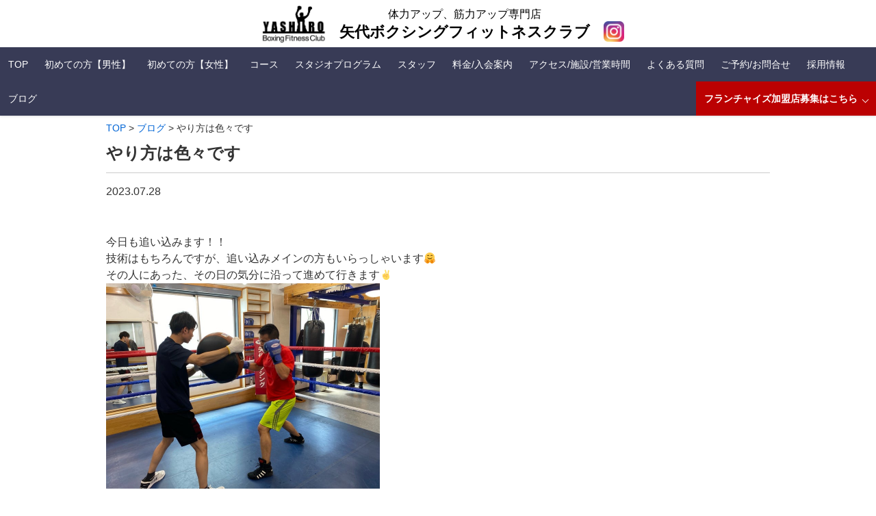

--- FILE ---
content_type: text/html; charset=UTF-8
request_url: https://www.yashiro-boxing.jp/%E3%82%84%E3%82%8A%E6%96%B9%E3%81%AF%E8%89%B2%E3%80%85%E3%81%A7%E3%81%99/
body_size: 8494
content:
        <!DOCTYPE html>

<html lang="ja">

<head>
  <!-- Global site tag (gtag.js) - Google Analytics -->
  <script async src="https://www.googletagmanager.com/gtag/js?id=UA-149402638-1"></script>
  <script>
    window.dataLayer = window.dataLayer || [];

    function gtag() {
      dataLayer.push(arguments);
    }
    gtag('js', new Date());

    gtag('config', 'UA-149402638-1');
  </script>

  <!-- Global site tag (gtag.js) - Google Ads: 864398719 -->
  <script async src="https://www.googletagmanager.com/gtag/js?id=AW-864398719"></script>
  <script>
    window.dataLayer = window.dataLayer || [];

    function gtag() {
      dataLayer.push(arguments);
    }
    gtag('js', new Date());

    gtag('config', 'AW-864398719');
  </script>

  
  <meta charset="UTF-8">
  <meta name="viewport" content="width=device-width, initial-scale=1">
  <title>やり方は色々です ｜ 矢代ボクシングフィットネスクラブ</title>

  <!-- Google Tag Manager -->
  <script>
    (function(w, d, s, l, i) {
      w[l] = w[l] || [];
      w[l].push({
        'gtm.start': new Date().getTime(),
        event: 'gtm.js'
      });
      var f = d.getElementsByTagName(s)[0],
        j = d.createElement(s),
        dl = l != 'dataLayer' ? '&l=' + l : '';
      j.async = true;
      j.src =
        'https://www.googletagmanager.com/gtm.js?id=' + i + dl;
      f.parentNode.insertBefore(j, f);
    })(window, document, 'script', 'dataLayer', 'GTM-TS53L7V');
  </script>
  <!-- End Google Tag Manager -->

  <meta name="description" content="矢代ボクシングフィットネスクラブでは、目的に合ったプログラムを用意しています。日比谷線で上野・北千住から共に２駅！三ノ輪駅３番出口の目の前。活気のある矢代ボクシングフィットネスクラブで、一緒に楽しく汗を流しましょう。" />

  <meta name='robots' content='max-image-preview:large' />
<link rel='dns-prefetch' href='//ajax.googleapis.com' />
<link rel='dns-prefetch' href='//use.fontawesome.com' />
<link rel="alternate" type="application/rss+xml" title="矢代ボクシングフィットネスクラブ &raquo; やり方は色々です のコメントのフィード" href="https://www.yashiro-boxing.jp/%e3%82%84%e3%82%8a%e6%96%b9%e3%81%af%e8%89%b2%e3%80%85%e3%81%a7%e3%81%99/feed/" />
<script type="text/javascript">
window._wpemojiSettings = {"baseUrl":"https:\/\/s.w.org\/images\/core\/emoji\/14.0.0\/72x72\/","ext":".png","svgUrl":"https:\/\/s.w.org\/images\/core\/emoji\/14.0.0\/svg\/","svgExt":".svg","source":{"concatemoji":"https:\/\/www.yashiro-boxing.jp\/wp-includes\/js\/wp-emoji-release.min.js?ver=6.3.7"}};
/*! This file is auto-generated */
!function(i,n){var o,s,e;function c(e){try{var t={supportTests:e,timestamp:(new Date).valueOf()};sessionStorage.setItem(o,JSON.stringify(t))}catch(e){}}function p(e,t,n){e.clearRect(0,0,e.canvas.width,e.canvas.height),e.fillText(t,0,0);var t=new Uint32Array(e.getImageData(0,0,e.canvas.width,e.canvas.height).data),r=(e.clearRect(0,0,e.canvas.width,e.canvas.height),e.fillText(n,0,0),new Uint32Array(e.getImageData(0,0,e.canvas.width,e.canvas.height).data));return t.every(function(e,t){return e===r[t]})}function u(e,t,n){switch(t){case"flag":return n(e,"\ud83c\udff3\ufe0f\u200d\u26a7\ufe0f","\ud83c\udff3\ufe0f\u200b\u26a7\ufe0f")?!1:!n(e,"\ud83c\uddfa\ud83c\uddf3","\ud83c\uddfa\u200b\ud83c\uddf3")&&!n(e,"\ud83c\udff4\udb40\udc67\udb40\udc62\udb40\udc65\udb40\udc6e\udb40\udc67\udb40\udc7f","\ud83c\udff4\u200b\udb40\udc67\u200b\udb40\udc62\u200b\udb40\udc65\u200b\udb40\udc6e\u200b\udb40\udc67\u200b\udb40\udc7f");case"emoji":return!n(e,"\ud83e\udef1\ud83c\udffb\u200d\ud83e\udef2\ud83c\udfff","\ud83e\udef1\ud83c\udffb\u200b\ud83e\udef2\ud83c\udfff")}return!1}function f(e,t,n){var r="undefined"!=typeof WorkerGlobalScope&&self instanceof WorkerGlobalScope?new OffscreenCanvas(300,150):i.createElement("canvas"),a=r.getContext("2d",{willReadFrequently:!0}),o=(a.textBaseline="top",a.font="600 32px Arial",{});return e.forEach(function(e){o[e]=t(a,e,n)}),o}function t(e){var t=i.createElement("script");t.src=e,t.defer=!0,i.head.appendChild(t)}"undefined"!=typeof Promise&&(o="wpEmojiSettingsSupports",s=["flag","emoji"],n.supports={everything:!0,everythingExceptFlag:!0},e=new Promise(function(e){i.addEventListener("DOMContentLoaded",e,{once:!0})}),new Promise(function(t){var n=function(){try{var e=JSON.parse(sessionStorage.getItem(o));if("object"==typeof e&&"number"==typeof e.timestamp&&(new Date).valueOf()<e.timestamp+604800&&"object"==typeof e.supportTests)return e.supportTests}catch(e){}return null}();if(!n){if("undefined"!=typeof Worker&&"undefined"!=typeof OffscreenCanvas&&"undefined"!=typeof URL&&URL.createObjectURL&&"undefined"!=typeof Blob)try{var e="postMessage("+f.toString()+"("+[JSON.stringify(s),u.toString(),p.toString()].join(",")+"));",r=new Blob([e],{type:"text/javascript"}),a=new Worker(URL.createObjectURL(r),{name:"wpTestEmojiSupports"});return void(a.onmessage=function(e){c(n=e.data),a.terminate(),t(n)})}catch(e){}c(n=f(s,u,p))}t(n)}).then(function(e){for(var t in e)n.supports[t]=e[t],n.supports.everything=n.supports.everything&&n.supports[t],"flag"!==t&&(n.supports.everythingExceptFlag=n.supports.everythingExceptFlag&&n.supports[t]);n.supports.everythingExceptFlag=n.supports.everythingExceptFlag&&!n.supports.flag,n.DOMReady=!1,n.readyCallback=function(){n.DOMReady=!0}}).then(function(){return e}).then(function(){var e;n.supports.everything||(n.readyCallback(),(e=n.source||{}).concatemoji?t(e.concatemoji):e.wpemoji&&e.twemoji&&(t(e.twemoji),t(e.wpemoji)))}))}((window,document),window._wpemojiSettings);
</script>
<style type="text/css">
img.wp-smiley,
img.emoji {
	display: inline !important;
	border: none !important;
	box-shadow: none !important;
	height: 1em !important;
	width: 1em !important;
	margin: 0 0.07em !important;
	vertical-align: -0.1em !important;
	background: none !important;
	padding: 0 !important;
}
</style>
	<link rel='stylesheet' id='wp-block-library-css' href='https://www.yashiro-boxing.jp/wp-includes/css/dist/block-library/style.min.css?ver=6.3.7' type='text/css' media='all' />
<style id='classic-theme-styles-inline-css' type='text/css'>
/*! This file is auto-generated */
.wp-block-button__link{color:#fff;background-color:#32373c;border-radius:9999px;box-shadow:none;text-decoration:none;padding:calc(.667em + 2px) calc(1.333em + 2px);font-size:1.125em}.wp-block-file__button{background:#32373c;color:#fff;text-decoration:none}
</style>
<style id='global-styles-inline-css' type='text/css'>
body{--wp--preset--color--black: #000000;--wp--preset--color--cyan-bluish-gray: #abb8c3;--wp--preset--color--white: #ffffff;--wp--preset--color--pale-pink: #f78da7;--wp--preset--color--vivid-red: #cf2e2e;--wp--preset--color--luminous-vivid-orange: #ff6900;--wp--preset--color--luminous-vivid-amber: #fcb900;--wp--preset--color--light-green-cyan: #7bdcb5;--wp--preset--color--vivid-green-cyan: #00d084;--wp--preset--color--pale-cyan-blue: #8ed1fc;--wp--preset--color--vivid-cyan-blue: #0693e3;--wp--preset--color--vivid-purple: #9b51e0;--wp--preset--gradient--vivid-cyan-blue-to-vivid-purple: linear-gradient(135deg,rgba(6,147,227,1) 0%,rgb(155,81,224) 100%);--wp--preset--gradient--light-green-cyan-to-vivid-green-cyan: linear-gradient(135deg,rgb(122,220,180) 0%,rgb(0,208,130) 100%);--wp--preset--gradient--luminous-vivid-amber-to-luminous-vivid-orange: linear-gradient(135deg,rgba(252,185,0,1) 0%,rgba(255,105,0,1) 100%);--wp--preset--gradient--luminous-vivid-orange-to-vivid-red: linear-gradient(135deg,rgba(255,105,0,1) 0%,rgb(207,46,46) 100%);--wp--preset--gradient--very-light-gray-to-cyan-bluish-gray: linear-gradient(135deg,rgb(238,238,238) 0%,rgb(169,184,195) 100%);--wp--preset--gradient--cool-to-warm-spectrum: linear-gradient(135deg,rgb(74,234,220) 0%,rgb(151,120,209) 20%,rgb(207,42,186) 40%,rgb(238,44,130) 60%,rgb(251,105,98) 80%,rgb(254,248,76) 100%);--wp--preset--gradient--blush-light-purple: linear-gradient(135deg,rgb(255,206,236) 0%,rgb(152,150,240) 100%);--wp--preset--gradient--blush-bordeaux: linear-gradient(135deg,rgb(254,205,165) 0%,rgb(254,45,45) 50%,rgb(107,0,62) 100%);--wp--preset--gradient--luminous-dusk: linear-gradient(135deg,rgb(255,203,112) 0%,rgb(199,81,192) 50%,rgb(65,88,208) 100%);--wp--preset--gradient--pale-ocean: linear-gradient(135deg,rgb(255,245,203) 0%,rgb(182,227,212) 50%,rgb(51,167,181) 100%);--wp--preset--gradient--electric-grass: linear-gradient(135deg,rgb(202,248,128) 0%,rgb(113,206,126) 100%);--wp--preset--gradient--midnight: linear-gradient(135deg,rgb(2,3,129) 0%,rgb(40,116,252) 100%);--wp--preset--font-size--small: 13px;--wp--preset--font-size--medium: 20px;--wp--preset--font-size--large: 36px;--wp--preset--font-size--x-large: 42px;--wp--preset--spacing--20: 0.44rem;--wp--preset--spacing--30: 0.67rem;--wp--preset--spacing--40: 1rem;--wp--preset--spacing--50: 1.5rem;--wp--preset--spacing--60: 2.25rem;--wp--preset--spacing--70: 3.38rem;--wp--preset--spacing--80: 5.06rem;--wp--preset--shadow--natural: 6px 6px 9px rgba(0, 0, 0, 0.2);--wp--preset--shadow--deep: 12px 12px 50px rgba(0, 0, 0, 0.4);--wp--preset--shadow--sharp: 6px 6px 0px rgba(0, 0, 0, 0.2);--wp--preset--shadow--outlined: 6px 6px 0px -3px rgba(255, 255, 255, 1), 6px 6px rgba(0, 0, 0, 1);--wp--preset--shadow--crisp: 6px 6px 0px rgba(0, 0, 0, 1);}:where(.is-layout-flex){gap: 0.5em;}:where(.is-layout-grid){gap: 0.5em;}body .is-layout-flow > .alignleft{float: left;margin-inline-start: 0;margin-inline-end: 2em;}body .is-layout-flow > .alignright{float: right;margin-inline-start: 2em;margin-inline-end: 0;}body .is-layout-flow > .aligncenter{margin-left: auto !important;margin-right: auto !important;}body .is-layout-constrained > .alignleft{float: left;margin-inline-start: 0;margin-inline-end: 2em;}body .is-layout-constrained > .alignright{float: right;margin-inline-start: 2em;margin-inline-end: 0;}body .is-layout-constrained > .aligncenter{margin-left: auto !important;margin-right: auto !important;}body .is-layout-constrained > :where(:not(.alignleft):not(.alignright):not(.alignfull)){max-width: var(--wp--style--global--content-size);margin-left: auto !important;margin-right: auto !important;}body .is-layout-constrained > .alignwide{max-width: var(--wp--style--global--wide-size);}body .is-layout-flex{display: flex;}body .is-layout-flex{flex-wrap: wrap;align-items: center;}body .is-layout-flex > *{margin: 0;}body .is-layout-grid{display: grid;}body .is-layout-grid > *{margin: 0;}:where(.wp-block-columns.is-layout-flex){gap: 2em;}:where(.wp-block-columns.is-layout-grid){gap: 2em;}:where(.wp-block-post-template.is-layout-flex){gap: 1.25em;}:where(.wp-block-post-template.is-layout-grid){gap: 1.25em;}.has-black-color{color: var(--wp--preset--color--black) !important;}.has-cyan-bluish-gray-color{color: var(--wp--preset--color--cyan-bluish-gray) !important;}.has-white-color{color: var(--wp--preset--color--white) !important;}.has-pale-pink-color{color: var(--wp--preset--color--pale-pink) !important;}.has-vivid-red-color{color: var(--wp--preset--color--vivid-red) !important;}.has-luminous-vivid-orange-color{color: var(--wp--preset--color--luminous-vivid-orange) !important;}.has-luminous-vivid-amber-color{color: var(--wp--preset--color--luminous-vivid-amber) !important;}.has-light-green-cyan-color{color: var(--wp--preset--color--light-green-cyan) !important;}.has-vivid-green-cyan-color{color: var(--wp--preset--color--vivid-green-cyan) !important;}.has-pale-cyan-blue-color{color: var(--wp--preset--color--pale-cyan-blue) !important;}.has-vivid-cyan-blue-color{color: var(--wp--preset--color--vivid-cyan-blue) !important;}.has-vivid-purple-color{color: var(--wp--preset--color--vivid-purple) !important;}.has-black-background-color{background-color: var(--wp--preset--color--black) !important;}.has-cyan-bluish-gray-background-color{background-color: var(--wp--preset--color--cyan-bluish-gray) !important;}.has-white-background-color{background-color: var(--wp--preset--color--white) !important;}.has-pale-pink-background-color{background-color: var(--wp--preset--color--pale-pink) !important;}.has-vivid-red-background-color{background-color: var(--wp--preset--color--vivid-red) !important;}.has-luminous-vivid-orange-background-color{background-color: var(--wp--preset--color--luminous-vivid-orange) !important;}.has-luminous-vivid-amber-background-color{background-color: var(--wp--preset--color--luminous-vivid-amber) !important;}.has-light-green-cyan-background-color{background-color: var(--wp--preset--color--light-green-cyan) !important;}.has-vivid-green-cyan-background-color{background-color: var(--wp--preset--color--vivid-green-cyan) !important;}.has-pale-cyan-blue-background-color{background-color: var(--wp--preset--color--pale-cyan-blue) !important;}.has-vivid-cyan-blue-background-color{background-color: var(--wp--preset--color--vivid-cyan-blue) !important;}.has-vivid-purple-background-color{background-color: var(--wp--preset--color--vivid-purple) !important;}.has-black-border-color{border-color: var(--wp--preset--color--black) !important;}.has-cyan-bluish-gray-border-color{border-color: var(--wp--preset--color--cyan-bluish-gray) !important;}.has-white-border-color{border-color: var(--wp--preset--color--white) !important;}.has-pale-pink-border-color{border-color: var(--wp--preset--color--pale-pink) !important;}.has-vivid-red-border-color{border-color: var(--wp--preset--color--vivid-red) !important;}.has-luminous-vivid-orange-border-color{border-color: var(--wp--preset--color--luminous-vivid-orange) !important;}.has-luminous-vivid-amber-border-color{border-color: var(--wp--preset--color--luminous-vivid-amber) !important;}.has-light-green-cyan-border-color{border-color: var(--wp--preset--color--light-green-cyan) !important;}.has-vivid-green-cyan-border-color{border-color: var(--wp--preset--color--vivid-green-cyan) !important;}.has-pale-cyan-blue-border-color{border-color: var(--wp--preset--color--pale-cyan-blue) !important;}.has-vivid-cyan-blue-border-color{border-color: var(--wp--preset--color--vivid-cyan-blue) !important;}.has-vivid-purple-border-color{border-color: var(--wp--preset--color--vivid-purple) !important;}.has-vivid-cyan-blue-to-vivid-purple-gradient-background{background: var(--wp--preset--gradient--vivid-cyan-blue-to-vivid-purple) !important;}.has-light-green-cyan-to-vivid-green-cyan-gradient-background{background: var(--wp--preset--gradient--light-green-cyan-to-vivid-green-cyan) !important;}.has-luminous-vivid-amber-to-luminous-vivid-orange-gradient-background{background: var(--wp--preset--gradient--luminous-vivid-amber-to-luminous-vivid-orange) !important;}.has-luminous-vivid-orange-to-vivid-red-gradient-background{background: var(--wp--preset--gradient--luminous-vivid-orange-to-vivid-red) !important;}.has-very-light-gray-to-cyan-bluish-gray-gradient-background{background: var(--wp--preset--gradient--very-light-gray-to-cyan-bluish-gray) !important;}.has-cool-to-warm-spectrum-gradient-background{background: var(--wp--preset--gradient--cool-to-warm-spectrum) !important;}.has-blush-light-purple-gradient-background{background: var(--wp--preset--gradient--blush-light-purple) !important;}.has-blush-bordeaux-gradient-background{background: var(--wp--preset--gradient--blush-bordeaux) !important;}.has-luminous-dusk-gradient-background{background: var(--wp--preset--gradient--luminous-dusk) !important;}.has-pale-ocean-gradient-background{background: var(--wp--preset--gradient--pale-ocean) !important;}.has-electric-grass-gradient-background{background: var(--wp--preset--gradient--electric-grass) !important;}.has-midnight-gradient-background{background: var(--wp--preset--gradient--midnight) !important;}.has-small-font-size{font-size: var(--wp--preset--font-size--small) !important;}.has-medium-font-size{font-size: var(--wp--preset--font-size--medium) !important;}.has-large-font-size{font-size: var(--wp--preset--font-size--large) !important;}.has-x-large-font-size{font-size: var(--wp--preset--font-size--x-large) !important;}
.wp-block-navigation a:where(:not(.wp-element-button)){color: inherit;}
:where(.wp-block-post-template.is-layout-flex){gap: 1.25em;}:where(.wp-block-post-template.is-layout-grid){gap: 1.25em;}
:where(.wp-block-columns.is-layout-flex){gap: 2em;}:where(.wp-block-columns.is-layout-grid){gap: 2em;}
.wp-block-pullquote{font-size: 1.5em;line-height: 1.6;}
</style>
<link rel='stylesheet' id='contact-form-7-css' href='https://www.yashiro-boxing.jp/wp-content/plugins/contact-form-7/includes/css/styles.css?ver=5.8' type='text/css' media='all' />
<link rel='stylesheet' id='ybfc-style-css-css' href='https://www.yashiro-boxing.jp/wp-content/themes/yashiro-boxing.jp/style.css?ver=20260129195410' type='text/css' media='all' />
<link rel='stylesheet' id='fontawesome-css' href='https://use.fontawesome.com/releases/v5.6.3/css/all.css?ver=6.3.7' type='text/css' media='all' />
<script type='text/javascript' src='https://ajax.googleapis.com/ajax/libs/jquery/3.1.1/jquery.min.js?ver=6.3.7' id='jquery-min-js-js'></script>
<script type='text/javascript' src='https://www.yashiro-boxing.jp/wp-content/themes/yashiro-boxing.jp/js/common.js?ver=6.3.7' id='ybfc-common-js-js'></script>
<script type='text/javascript' src='https://www.yashiro-boxing.jp/wp-content/themes/yashiro-boxing.jp/js/top.js?ver=6.3.7' id='ybfc-top-js-js'></script>
<script type='text/javascript' src='https://www.yashiro-boxing.jp/wp-content/themes/yashiro-boxing.jp/js/fixed-header.js?ver=6.3.7' id='ybfc-fixed-header-js-js'></script>
<link rel="https://api.w.org/" href="https://www.yashiro-boxing.jp/wp-json/" /><link rel="alternate" type="application/json" href="https://www.yashiro-boxing.jp/wp-json/wp/v2/posts/1663" /><link rel="EditURI" type="application/rsd+xml" title="RSD" href="https://www.yashiro-boxing.jp/xmlrpc.php?rsd" />
<meta name="generator" content="WordPress 6.3.7" />
<link rel="canonical" href="https://www.yashiro-boxing.jp/%e3%82%84%e3%82%8a%e6%96%b9%e3%81%af%e8%89%b2%e3%80%85%e3%81%a7%e3%81%99/" />
<link rel='shortlink' href='https://www.yashiro-boxing.jp/?p=1663' />
<link rel="alternate" type="application/json+oembed" href="https://www.yashiro-boxing.jp/wp-json/oembed/1.0/embed?url=https%3A%2F%2Fwww.yashiro-boxing.jp%2F%25e3%2582%2584%25e3%2582%258a%25e6%2596%25b9%25e3%2581%25af%25e8%2589%25b2%25e3%2580%2585%25e3%2581%25a7%25e3%2581%2599%2F" />
<link rel="alternate" type="text/xml+oembed" href="https://www.yashiro-boxing.jp/wp-json/oembed/1.0/embed?url=https%3A%2F%2Fwww.yashiro-boxing.jp%2F%25e3%2582%2584%25e3%2582%258a%25e6%2596%25b9%25e3%2581%25af%25e8%2589%25b2%25e3%2580%2585%25e3%2581%25a7%25e3%2581%2599%2F&#038;format=xml" />
<link rel="icon" href="https://www.yashiro-boxing.jp/wp-content/uploads/2023/09/logo-150x150.png" sizes="32x32" />
<link rel="icon" href="https://www.yashiro-boxing.jp/wp-content/uploads/2023/09/logo-300x300.png" sizes="192x192" />
<link rel="apple-touch-icon" href="https://www.yashiro-boxing.jp/wp-content/uploads/2023/09/logo-300x300.png" />
<meta name="msapplication-TileImage" content="https://www.yashiro-boxing.jp/wp-content/uploads/2023/09/logo-300x300.png" />

  <!-- 特定のページのみをnoindexにする -->
  </head>


<body >
  <!-- Google Tag Manager (noscript) -->
  <noscript><iframe src="https://www.googletagmanager.com/ns.html?id=GTM-TS53L7V" height="0" width="0" style="display:none;visibility:hidden"></iframe></noscript>
  <!-- End Google Tag Manager (noscript) -->

  <!-- <p></p> -->
  <div id="container">
    <header id="fixed-header">
      <div class="header-top">
                  <h1>
            <a href="https://www.yashiro-boxing.jp/"><img src="https://www.yashiro-boxing.jp/wp-content/themes/yashiro-boxing.jp/img/common/header-logo.png">
              <div><span>体力アップ、筋力アップ専門店</span><br>矢代ボクシングフィットネスクラブ</div>
            </a>
          </h1>
          <ul class="sns-box">
            <li><a href="https://www.instagram.com/yashiroboxing/" target="_blank"><img src="https://www.yashiro-boxing.jp/wp-content/themes/yashiro-boxing.jp/img/common/instagram_logo.png" alt="instagram"></a></li>
            <!-- <li><a href="https://ameblo.jp/yashiroboxing/entrylist.html" target="_blank"><img src="https://www.yashiro-boxing.jp/wp-content/themes/yashiro-boxing.jp/img/common/ameblo_logo.png" alt="アメーバブログ"></a></li> -->
          </ul>
              </div>
      <nav id="pc-menu">
        <ul id="menu-pc_header_nav" class="menu"><li id="menu-item-1360" class="menu-item menu-item-type-post_type menu-item-object-page menu-item-home menu-item-1360"><a href="https://www.yashiro-boxing.jp/">TOP</a></li>
<li id="menu-item-1359" class="menu-item menu-item-type-post_type menu-item-object-page menu-item-1359"><a href="https://www.yashiro-boxing.jp/men/">初めての方【男性】</a></li>
<li id="menu-item-1358" class="menu-item menu-item-type-post_type menu-item-object-page menu-item-1358"><a href="https://www.yashiro-boxing.jp/women/">初めての方【女性】</a></li>
<li id="menu-item-1354" class="menu-item menu-item-type-post_type menu-item-object-page menu-item-1354"><a href="https://www.yashiro-boxing.jp/course/">コース</a></li>
<li id="menu-item-1350" class="menu-item menu-item-type-post_type menu-item-object-page menu-item-1350"><a href="https://www.yashiro-boxing.jp/program/">スタジオプログラム</a></li>
<li id="menu-item-1356" class="menu-item menu-item-type-post_type menu-item-object-page menu-item-1356"><a href="https://www.yashiro-boxing.jp/staff/">スタッフ</a></li>
<li id="menu-item-1357" class="menu-item menu-item-type-post_type menu-item-object-page menu-item-1357"><a href="https://www.yashiro-boxing.jp/price/">料金/入会案内</a></li>
<li id="menu-item-1353" class="menu-item menu-item-type-post_type menu-item-object-page menu-item-1353"><a href="https://www.yashiro-boxing.jp/access/">アクセス/施設/営業時間</a></li>
<li id="menu-item-1352" class="menu-item menu-item-type-post_type menu-item-object-page menu-item-1352"><a href="https://www.yashiro-boxing.jp/faq/">よくある質問</a></li>
<li id="menu-item-1351" class="menu-item menu-item-type-post_type menu-item-object-page menu-item-1351"><a href="https://www.yashiro-boxing.jp/contact/">ご予約/お問合せ</a></li>
<li id="menu-item-2041" class="menu-item menu-item-type-post_type menu-item-object-page menu-item-2041"><a href="https://www.yashiro-boxing.jp/recruit/">採用情報</a></li>
<li id="menu-item-1447" class="menu-item menu-item-type-taxonomy menu-item-object-category current-post-ancestor current-menu-parent current-post-parent menu-item-1447"><a href="https://www.yashiro-boxing.jp/category/blog/">ブログ</a></li>
<li id="menu-item-1433" class="menu-item menu-item-type-post_type menu-item-object-page menu-item-has-children menu-item-1433"><a href="https://www.yashiro-boxing.jp/consul/">フランチャイズ加盟店募集はこちら</a>
<ul class="sub-menu">
	<li id="menu-item-1438" class="menu-item menu-item-type-post_type menu-item-object-page menu-item-1438"><a href="https://www.yashiro-boxing.jp/consul/">コンセプト</a></li>
	<li id="menu-item-1437" class="menu-item menu-item-type-post_type menu-item-object-page menu-item-1437"><a href="https://www.yashiro-boxing.jp/consul/differences/">他のFCとの違い</a></li>
	<li id="menu-item-1436" class="menu-item menu-item-type-post_type menu-item-object-page menu-item-1436"><a href="https://www.yashiro-boxing.jp/consul/flow/">オープンまでの流れ</a></li>
	<li id="menu-item-1434" class="menu-item menu-item-type-post_type menu-item-object-page menu-item-1434"><a href="https://www.yashiro-boxing.jp/consul/capital/">必要な資金</a></li>
	<li id="menu-item-1435" class="menu-item menu-item-type-post_type menu-item-object-page menu-item-1435"><a href="https://www.yashiro-boxing.jp/consul/apply/">お申し込み</a></li>
</ul>
</li>
</ul>      </nav>
    </header>
    <nav id="sp-menu">
      <ul id="menu-sp_nav" class="menu"><li id="menu-item-10" class="menu-item menu-item-type-custom menu-item-object-custom menu-item-home menu-item-10"><a href="http://www.yashiro-boxing.jp/">TOP</a></li>
<li id="menu-item-9" class="menu-item menu-item-type-post_type menu-item-object-page menu-item-9"><a href="https://www.yashiro-boxing.jp/men/">初めての方【男性】</a></li>
<li id="menu-item-86" class="menu-item menu-item-type-post_type menu-item-object-page menu-item-86"><a href="https://www.yashiro-boxing.jp/women/">初めての方【女性】</a></li>
<li id="menu-item-83" class="menu-item menu-item-type-post_type menu-item-object-page menu-item-83"><a href="https://www.yashiro-boxing.jp/course/">コース</a></li>
<li id="menu-item-85" class="menu-item menu-item-type-post_type menu-item-object-page menu-item-85"><a href="https://www.yashiro-boxing.jp/staff/">スタッフ</a></li>
<li id="menu-item-84" class="menu-item menu-item-type-post_type menu-item-object-page menu-item-84"><a href="https://www.yashiro-boxing.jp/program/">スタジオプログラム</a></li>
<li id="menu-item-87" class="menu-item menu-item-type-post_type menu-item-object-page menu-item-87"><a href="https://www.yashiro-boxing.jp/price/">料金/入会案内</a></li>
<li id="menu-item-82" class="menu-item menu-item-type-post_type menu-item-object-page menu-item-82"><a href="https://www.yashiro-boxing.jp/access/">アクセス/施設/営業時間</a></li>
<li id="menu-item-81" class="menu-item menu-item-type-post_type menu-item-object-page menu-item-81"><a href="https://www.yashiro-boxing.jp/faq/">よくある質問</a></li>
<li id="menu-item-80" class="menu-item menu-item-type-post_type menu-item-object-page menu-item-80"><a href="https://www.yashiro-boxing.jp/contact/">ご予約/お問合せ</a></li>
<li id="menu-item-2039" class="menu-item menu-item-type-post_type menu-item-object-page menu-item-2039"><a href="https://www.yashiro-boxing.jp/recruit/">採用情報</a></li>
<li id="menu-item-269" class="menu-item menu-item-type-taxonomy menu-item-object-category current-post-ancestor current-menu-parent current-post-parent menu-item-269"><a href="https://www.yashiro-boxing.jp/category/blog/">ブログ</a></li>
<li id="menu-item-1440" class="menu-item menu-item-type-post_type menu-item-object-page menu-item-1440"><a href="https://www.yashiro-boxing.jp/consul/">フランチャイズ加盟店募集はこちら</a></li>
</ul>    </nav><!-- /#sp-menu -->
    <div id="menu-btn">
      <span></span>
      <p>メニュー</p>
    </div><!-- /#menu-btn -->
              <div class="breadcrumbs">
        <!-- Breadcrumb NavXT 7.2.0 -->
<span property="itemListElement" typeof="ListItem"><a property="item" typeof="WebPage" title="Go to 矢代ボクシングフィットネスクラブ." href="https://www.yashiro-boxing.jp" class="home" ><span property="name">TOP</span></a><meta property="position" content="1"></span> &gt; <span property="itemListElement" typeof="ListItem"><a property="item" typeof="WebPage" title="Go to the ブログ category archives." href="https://www.yashiro-boxing.jp/category/blog/" class="taxonomy category" ><span property="name">ブログ</span></a><meta property="position" content="2"></span> &gt; <span property="itemListElement" typeof="ListItem"><span property="name" class="post post-post current-item">やり方は色々です</span><meta property="url" content="https://www.yashiro-boxing.jp/%e3%82%84%e3%82%8a%e6%96%b9%e3%81%af%e8%89%b2%e3%80%85%e3%81%a7%e3%81%99/"><meta property="position" content="3"></span>      </div>
        <!-- single -->
        <div class="single">
          <section>
                            <article>
                  <h2 class="single-page-title">やり方は色々です</h2>
                  <p><time>2023.07.28</time></p>
                  <div class="content">
                    <div>今日も追い込みます！！</div>
<div></div>
<div>技術はもちろんですが、追い込みメインの方もいらっしゃいます🤗</div>
<div>その人にあった、その日の気分に沿って進めて行きます✌️</p>
<div><a id="i15317962027" class="detailOn userImageLink" href="https://ameblo.jp/yashiroboxing/image-12813922097-15317962027.html" data-image-id="15317962027"><img decoding="async" fetchpriority="high" class="PhotoSwipeImage" src="https://stat.ameba.jp/user_images/20230728/15/yashiroboxing/a7/e0/j/o1080081015317962027.jpg?caw=800" alt="" width="400" height="300" border="0" data-entry-id="12813922097" data-image-id="15317962027" data-image-order="1" data-amb-layout="fill-width" /></a></div>
</div>
                  </div>
                </article>
                      </section>
          <div class="pagination">
            <div class="prev-article">
              <a href="https://www.yashiro-boxing.jp/%e5%88%ba%e6%bf%80%e3%82%92%e5%8f%97%e3%81%91%e3%81%a6%e3%82%8b%e7%9c%9f%e3%81%a3%e6%9c%80%e4%b8%ad/" rel="prev">刺激を受けてる真っ最中</a>            </div>
            <div class="next-article">
              <a href="https://www.yashiro-boxing.jp/%e8%83%8c%e4%b8%ad/" rel="next">背中</a>            </div>
          </div>
        </div>
        <footer>
    <div class="left">
                    <a href="https://www.yashiro-boxing.jp/" style="color: #fff;">
                <p class="footer-logo"><img src="https://www.yashiro-boxing.jp/wp-content/themes/yashiro-boxing.jp/img/common/footer-logo.png"></p>
                <h2>矢代ボクシングフィットネスクラブ</h2>
            </a>
                <p>東京都 台東区三ノ輪1丁目28-15 小川会計ビル5F<br>三ノ輪から目の前 徒歩1分</p>
        <p>TEL : 03-6240-6860</p>
    </div><!-- /.left -->
    <div class="right">
        <ul id="menu-pc_footer_nav" class="menu"><li id="menu-item-1388" class="menu-item menu-item-type-post_type menu-item-object-page menu-item-home menu-item-1388"><a href="https://www.yashiro-boxing.jp/">トップページ</a></li>
<li id="menu-item-1482" class="menu-item menu-item-type-post_type menu-item-object-page menu-item-1482"><a href="https://www.yashiro-boxing.jp/men/">初めての方【男性】</a></li>
<li id="menu-item-1481" class="menu-item menu-item-type-post_type menu-item-object-page menu-item-1481"><a href="https://www.yashiro-boxing.jp/women/">初めての方【女性】</a></li>
<li id="menu-item-1390" class="menu-item menu-item-type-post_type menu-item-object-page menu-item-1390"><a href="https://www.yashiro-boxing.jp/course/">コース</a></li>
<li id="menu-item-1392" class="menu-item menu-item-type-post_type menu-item-object-page menu-item-1392"><a href="https://www.yashiro-boxing.jp/program/">スタジオプログラム</a></li>
<li id="menu-item-1393" class="menu-item menu-item-type-post_type menu-item-object-page menu-item-1393"><a href="https://www.yashiro-boxing.jp/staff/">スタッフ</a></li>
<li id="menu-item-1395" class="menu-item menu-item-type-post_type menu-item-object-page menu-item-1395"><a href="https://www.yashiro-boxing.jp/price/">料金/入会案内</a></li>
<li id="menu-item-1389" class="menu-item menu-item-type-post_type menu-item-object-page menu-item-1389"><a href="https://www.yashiro-boxing.jp/access/">アクセス/施設/営業時間</a></li>
<li id="menu-item-1394" class="menu-item menu-item-type-post_type menu-item-object-page menu-item-1394"><a href="https://www.yashiro-boxing.jp/faq/">よくある質問</a></li>
<li id="menu-item-1391" class="menu-item menu-item-type-post_type menu-item-object-page menu-item-1391"><a href="https://www.yashiro-boxing.jp/contact/">ご予約/お問合せ</a></li>
<li id="menu-item-2040" class="menu-item menu-item-type-post_type menu-item-object-page menu-item-2040"><a href="https://www.yashiro-boxing.jp/recruit/">採用情報</a></li>
<li id="menu-item-1396" class="menu-item menu-item-type-taxonomy menu-item-object-category current-post-ancestor current-menu-parent current-post-parent menu-item-1396"><a href="https://www.yashiro-boxing.jp/category/blog/">ブログ</a></li>
<li id="menu-item-1439" class="menu-item menu-item-type-post_type menu-item-object-page menu-item-1439"><a href="https://www.yashiro-boxing.jp/consul/">フランチャイズ加盟店募集はこちら</a></li>
</ul>    </div><!-- /.right -->
</footer>
<div id="to-top"></div>
</div><!-- /#container -->
<script>
var thanksPage = {
1384: 'https://www.yashiro-boxing.jp/consul/apply/thanks-booking',
1385: 'https://www.yashiro-boxing.jp/consul/apply/thanks-request',
1480: 'https://www.yashiro-boxing.jp/contact/thanks',
2012: 'https://www.yashiro-boxing.jp/recruit/entry/thanks',
};
document.addEventListener( 'wpcf7mailsent', function( event ) {
location = thanksPage[event.detail.contactFormId];
}, false );
</script><script type='text/javascript' src='https://www.yashiro-boxing.jp/wp-content/plugins/contact-form-7/includes/swv/js/index.js?ver=5.8' id='swv-js'></script>
<script type='text/javascript' id='contact-form-7-js-extra'>
/* <![CDATA[ */
var wpcf7 = {"api":{"root":"https:\/\/www.yashiro-boxing.jp\/wp-json\/","namespace":"contact-form-7\/v1"}};
/* ]]> */
</script>
<script type='text/javascript' src='https://www.yashiro-boxing.jp/wp-content/plugins/contact-form-7/includes/js/index.js?ver=5.8' id='contact-form-7-js'></script>
</body><!-- /#top -->

</html>
